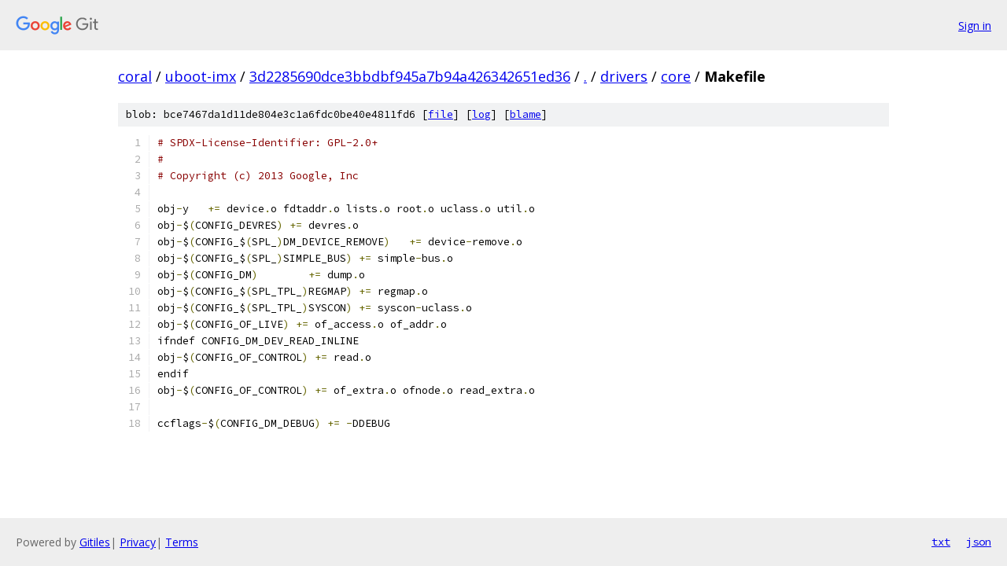

--- FILE ---
content_type: text/html; charset=utf-8
request_url: https://coral.googlesource.com/uboot-imx/+/3d2285690dce3bbdbf945a7b94a426342651ed36/drivers/core/Makefile
body_size: 1403
content:
<!DOCTYPE html><html lang="en"><head><meta charset="utf-8"><meta name="viewport" content="width=device-width, initial-scale=1"><title>drivers/core/Makefile - uboot-imx - Git at Google</title><link rel="stylesheet" type="text/css" href="/+static/base.css"><link rel="stylesheet" type="text/css" href="/+static/prettify/prettify.css"><!-- default customHeadTagPart --></head><body class="Site"><header class="Site-header"><div class="Header"><a class="Header-image" href="/"><img src="//www.gstatic.com/images/branding/lockups/2x/lockup_git_color_108x24dp.png" width="108" height="24" alt="Google Git"></a><div class="Header-menu"> <a class="Header-menuItem" href="https://accounts.google.com/AccountChooser?faa=1&amp;continue=https://coral.googlesource.com/login/uboot-imx/%2B/3d2285690dce3bbdbf945a7b94a426342651ed36/drivers/core/Makefile">Sign in</a> </div></div></header><div class="Site-content"><div class="Container "><div class="Breadcrumbs"><a class="Breadcrumbs-crumb" href="/?format=HTML">coral</a> / <a class="Breadcrumbs-crumb" href="/uboot-imx/">uboot-imx</a> / <a class="Breadcrumbs-crumb" href="/uboot-imx/+/3d2285690dce3bbdbf945a7b94a426342651ed36">3d2285690dce3bbdbf945a7b94a426342651ed36</a> / <a class="Breadcrumbs-crumb" href="/uboot-imx/+/3d2285690dce3bbdbf945a7b94a426342651ed36/">.</a> / <a class="Breadcrumbs-crumb" href="/uboot-imx/+/3d2285690dce3bbdbf945a7b94a426342651ed36/drivers">drivers</a> / <a class="Breadcrumbs-crumb" href="/uboot-imx/+/3d2285690dce3bbdbf945a7b94a426342651ed36/drivers/core">core</a> / <span class="Breadcrumbs-crumb">Makefile</span></div><div class="u-sha1 u-monospace BlobSha1">blob: bce7467da1d11de804e3c1a6fdc0be40e4811fd6 [<a href="/uboot-imx/+/3d2285690dce3bbdbf945a7b94a426342651ed36/drivers/core/Makefile">file</a>] [<a href="/uboot-imx/+log/3d2285690dce3bbdbf945a7b94a426342651ed36/drivers/core/Makefile">log</a>] [<a href="/uboot-imx/+blame/3d2285690dce3bbdbf945a7b94a426342651ed36/drivers/core/Makefile">blame</a>]</div><table class="FileContents"><tr class="u-pre u-monospace FileContents-line"><td class="u-lineNum u-noSelect FileContents-lineNum" data-line-number="1"></td><td class="FileContents-lineContents" id="1"><span class="com"># SPDX-License-Identifier: GPL-2.0+</span></td></tr><tr class="u-pre u-monospace FileContents-line"><td class="u-lineNum u-noSelect FileContents-lineNum" data-line-number="2"></td><td class="FileContents-lineContents" id="2"><span class="com">#</span></td></tr><tr class="u-pre u-monospace FileContents-line"><td class="u-lineNum u-noSelect FileContents-lineNum" data-line-number="3"></td><td class="FileContents-lineContents" id="3"><span class="com"># Copyright (c) 2013 Google, Inc</span></td></tr><tr class="u-pre u-monospace FileContents-line"><td class="u-lineNum u-noSelect FileContents-lineNum" data-line-number="4"></td><td class="FileContents-lineContents" id="4"></td></tr><tr class="u-pre u-monospace FileContents-line"><td class="u-lineNum u-noSelect FileContents-lineNum" data-line-number="5"></td><td class="FileContents-lineContents" id="5"><span class="pln">obj</span><span class="pun">-</span><span class="pln">y	</span><span class="pun">+=</span><span class="pln"> device</span><span class="pun">.</span><span class="pln">o fdtaddr</span><span class="pun">.</span><span class="pln">o lists</span><span class="pun">.</span><span class="pln">o root</span><span class="pun">.</span><span class="pln">o uclass</span><span class="pun">.</span><span class="pln">o util</span><span class="pun">.</span><span class="pln">o</span></td></tr><tr class="u-pre u-monospace FileContents-line"><td class="u-lineNum u-noSelect FileContents-lineNum" data-line-number="6"></td><td class="FileContents-lineContents" id="6"><span class="pln">obj</span><span class="pun">-</span><span class="pln">$</span><span class="pun">(</span><span class="pln">CONFIG_DEVRES</span><span class="pun">)</span><span class="pln"> </span><span class="pun">+=</span><span class="pln"> devres</span><span class="pun">.</span><span class="pln">o</span></td></tr><tr class="u-pre u-monospace FileContents-line"><td class="u-lineNum u-noSelect FileContents-lineNum" data-line-number="7"></td><td class="FileContents-lineContents" id="7"><span class="pln">obj</span><span class="pun">-</span><span class="pln">$</span><span class="pun">(</span><span class="pln">CONFIG_$</span><span class="pun">(</span><span class="pln">SPL_</span><span class="pun">)</span><span class="pln">DM_DEVICE_REMOVE</span><span class="pun">)</span><span class="pln">	</span><span class="pun">+=</span><span class="pln"> device</span><span class="pun">-</span><span class="pln">remove</span><span class="pun">.</span><span class="pln">o</span></td></tr><tr class="u-pre u-monospace FileContents-line"><td class="u-lineNum u-noSelect FileContents-lineNum" data-line-number="8"></td><td class="FileContents-lineContents" id="8"><span class="pln">obj</span><span class="pun">-</span><span class="pln">$</span><span class="pun">(</span><span class="pln">CONFIG_$</span><span class="pun">(</span><span class="pln">SPL_</span><span class="pun">)</span><span class="pln">SIMPLE_BUS</span><span class="pun">)</span><span class="pln">	</span><span class="pun">+=</span><span class="pln"> simple</span><span class="pun">-</span><span class="pln">bus</span><span class="pun">.</span><span class="pln">o</span></td></tr><tr class="u-pre u-monospace FileContents-line"><td class="u-lineNum u-noSelect FileContents-lineNum" data-line-number="9"></td><td class="FileContents-lineContents" id="9"><span class="pln">obj</span><span class="pun">-</span><span class="pln">$</span><span class="pun">(</span><span class="pln">CONFIG_DM</span><span class="pun">)</span><span class="pln">	</span><span class="pun">+=</span><span class="pln"> dump</span><span class="pun">.</span><span class="pln">o</span></td></tr><tr class="u-pre u-monospace FileContents-line"><td class="u-lineNum u-noSelect FileContents-lineNum" data-line-number="10"></td><td class="FileContents-lineContents" id="10"><span class="pln">obj</span><span class="pun">-</span><span class="pln">$</span><span class="pun">(</span><span class="pln">CONFIG_$</span><span class="pun">(</span><span class="pln">SPL_TPL_</span><span class="pun">)</span><span class="pln">REGMAP</span><span class="pun">)</span><span class="pln">	</span><span class="pun">+=</span><span class="pln"> regmap</span><span class="pun">.</span><span class="pln">o</span></td></tr><tr class="u-pre u-monospace FileContents-line"><td class="u-lineNum u-noSelect FileContents-lineNum" data-line-number="11"></td><td class="FileContents-lineContents" id="11"><span class="pln">obj</span><span class="pun">-</span><span class="pln">$</span><span class="pun">(</span><span class="pln">CONFIG_$</span><span class="pun">(</span><span class="pln">SPL_TPL_</span><span class="pun">)</span><span class="pln">SYSCON</span><span class="pun">)</span><span class="pln">	</span><span class="pun">+=</span><span class="pln"> syscon</span><span class="pun">-</span><span class="pln">uclass</span><span class="pun">.</span><span class="pln">o</span></td></tr><tr class="u-pre u-monospace FileContents-line"><td class="u-lineNum u-noSelect FileContents-lineNum" data-line-number="12"></td><td class="FileContents-lineContents" id="12"><span class="pln">obj</span><span class="pun">-</span><span class="pln">$</span><span class="pun">(</span><span class="pln">CONFIG_OF_LIVE</span><span class="pun">)</span><span class="pln"> </span><span class="pun">+=</span><span class="pln"> of_access</span><span class="pun">.</span><span class="pln">o of_addr</span><span class="pun">.</span><span class="pln">o</span></td></tr><tr class="u-pre u-monospace FileContents-line"><td class="u-lineNum u-noSelect FileContents-lineNum" data-line-number="13"></td><td class="FileContents-lineContents" id="13"><span class="pln">ifndef CONFIG_DM_DEV_READ_INLINE</span></td></tr><tr class="u-pre u-monospace FileContents-line"><td class="u-lineNum u-noSelect FileContents-lineNum" data-line-number="14"></td><td class="FileContents-lineContents" id="14"><span class="pln">obj</span><span class="pun">-</span><span class="pln">$</span><span class="pun">(</span><span class="pln">CONFIG_OF_CONTROL</span><span class="pun">)</span><span class="pln"> </span><span class="pun">+=</span><span class="pln"> read</span><span class="pun">.</span><span class="pln">o</span></td></tr><tr class="u-pre u-monospace FileContents-line"><td class="u-lineNum u-noSelect FileContents-lineNum" data-line-number="15"></td><td class="FileContents-lineContents" id="15"><span class="pln">endif</span></td></tr><tr class="u-pre u-monospace FileContents-line"><td class="u-lineNum u-noSelect FileContents-lineNum" data-line-number="16"></td><td class="FileContents-lineContents" id="16"><span class="pln">obj</span><span class="pun">-</span><span class="pln">$</span><span class="pun">(</span><span class="pln">CONFIG_OF_CONTROL</span><span class="pun">)</span><span class="pln"> </span><span class="pun">+=</span><span class="pln"> of_extra</span><span class="pun">.</span><span class="pln">o ofnode</span><span class="pun">.</span><span class="pln">o read_extra</span><span class="pun">.</span><span class="pln">o</span></td></tr><tr class="u-pre u-monospace FileContents-line"><td class="u-lineNum u-noSelect FileContents-lineNum" data-line-number="17"></td><td class="FileContents-lineContents" id="17"></td></tr><tr class="u-pre u-monospace FileContents-line"><td class="u-lineNum u-noSelect FileContents-lineNum" data-line-number="18"></td><td class="FileContents-lineContents" id="18"><span class="pln">ccflags</span><span class="pun">-</span><span class="pln">$</span><span class="pun">(</span><span class="pln">CONFIG_DM_DEBUG</span><span class="pun">)</span><span class="pln"> </span><span class="pun">+=</span><span class="pln"> </span><span class="pun">-</span><span class="pln">DDEBUG</span></td></tr></table><script nonce="GCTeH0bT13_eeNskMN_7iw">for (let lineNumEl of document.querySelectorAll('td.u-lineNum')) {lineNumEl.onclick = () => {window.location.hash = `#${lineNumEl.getAttribute('data-line-number')}`;};}</script></div> <!-- Container --></div> <!-- Site-content --><footer class="Site-footer"><div class="Footer"><span class="Footer-poweredBy">Powered by <a href="https://gerrit.googlesource.com/gitiles/">Gitiles</a>| <a href="https://policies.google.com/privacy">Privacy</a>| <a href="https://policies.google.com/terms">Terms</a></span><span class="Footer-formats"><a class="u-monospace Footer-formatsItem" href="?format=TEXT">txt</a> <a class="u-monospace Footer-formatsItem" href="?format=JSON">json</a></span></div></footer></body></html>